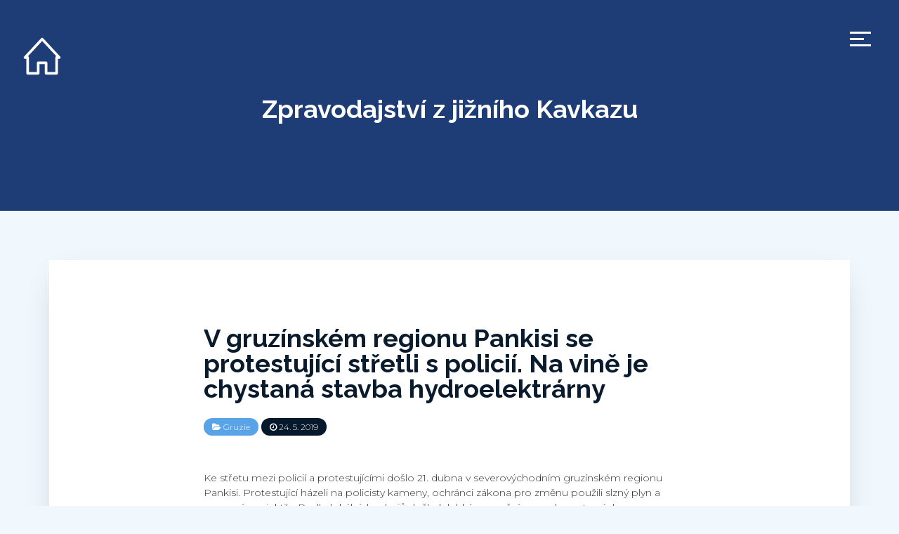

--- FILE ---
content_type: text/html; charset=UTF-8
request_url: https://zpravodaj.cestainiciativy.cz/2019/05/24/v-gruzinskem-regionu-pankisi-se-protestujici-stretli-s-policii-na-vine-je-chystana-stavba-hydroelektrarny/
body_size: 11923
content:

 
<!DOCTYPE html>
<html lang="cs" class="no-js">
<head>
	<meta charset="UTF-8">
	<!--[if IE]>
	<meta http-equiv='X-UA-Compatible' content='IE=edge,chrome=1'>
	<![endif]-->
	<meta name="viewport" content="width=device-width, initial-scale=1">

	<title>V gruzínském regionu Pankisi se protestující střetli s policií. Na vině je chystaná stavba hydroelektrárny &#8211; Zpravodajství z jižního Kavkazu</title>
<meta name='robots' content='max-image-preview:large' />
<link rel='dns-prefetch' href='//fonts.googleapis.com' />
<link rel='dns-prefetch' href='//s.w.org' />
<link rel="alternate" type="application/rss+xml" title="Zpravodajství z jižního Kavkazu &raquo; RSS zdroj" href="https://zpravodaj.cestainiciativy.cz/feed/" />
<link rel="alternate" type="application/rss+xml" title="Zpravodajství z jižního Kavkazu &raquo; RSS komentářů" href="https://zpravodaj.cestainiciativy.cz/comments/feed/" />
		<!-- This site uses the Google Analytics by MonsterInsights plugin v8.10.0 - Using Analytics tracking - https://www.monsterinsights.com/ -->
							<script
				src="//www.googletagmanager.com/gtag/js?id=UA-4885505-46"  data-cfasync="false" data-wpfc-render="false" type="text/javascript" async></script>
			<script data-cfasync="false" data-wpfc-render="false" type="text/javascript">
				var mi_version = '8.10.0';
				var mi_track_user = true;
				var mi_no_track_reason = '';
				
								var disableStrs = [
															'ga-disable-UA-4885505-46',
									];

				/* Function to detect opted out users */
				function __gtagTrackerIsOptedOut() {
					for (var index = 0; index < disableStrs.length; index++) {
						if (document.cookie.indexOf(disableStrs[index] + '=true') > -1) {
							return true;
						}
					}

					return false;
				}

				/* Disable tracking if the opt-out cookie exists. */
				if (__gtagTrackerIsOptedOut()) {
					for (var index = 0; index < disableStrs.length; index++) {
						window[disableStrs[index]] = true;
					}
				}

				/* Opt-out function */
				function __gtagTrackerOptout() {
					for (var index = 0; index < disableStrs.length; index++) {
						document.cookie = disableStrs[index] + '=true; expires=Thu, 31 Dec 2099 23:59:59 UTC; path=/';
						window[disableStrs[index]] = true;
					}
				}

				if ('undefined' === typeof gaOptout) {
					function gaOptout() {
						__gtagTrackerOptout();
					}
				}
								window.dataLayer = window.dataLayer || [];

				window.MonsterInsightsDualTracker = {
					helpers: {},
					trackers: {},
				};
				if (mi_track_user) {
					function __gtagDataLayer() {
						dataLayer.push(arguments);
					}

					function __gtagTracker(type, name, parameters) {
						if (!parameters) {
							parameters = {};
						}

						if (parameters.send_to) {
							__gtagDataLayer.apply(null, arguments);
							return;
						}

						if (type === 'event') {
							
														parameters.send_to = monsterinsights_frontend.ua;
							__gtagDataLayer(type, name, parameters);
													} else {
							__gtagDataLayer.apply(null, arguments);
						}
					}

					__gtagTracker('js', new Date());
					__gtagTracker('set', {
						'developer_id.dZGIzZG': true,
											});
															__gtagTracker('config', 'UA-4885505-46', {"forceSSL":"true","link_attribution":"true"} );
										window.gtag = __gtagTracker;										(function () {
						/* https://developers.google.com/analytics/devguides/collection/analyticsjs/ */
						/* ga and __gaTracker compatibility shim. */
						var noopfn = function () {
							return null;
						};
						var newtracker = function () {
							return new Tracker();
						};
						var Tracker = function () {
							return null;
						};
						var p = Tracker.prototype;
						p.get = noopfn;
						p.set = noopfn;
						p.send = function () {
							var args = Array.prototype.slice.call(arguments);
							args.unshift('send');
							__gaTracker.apply(null, args);
						};
						var __gaTracker = function () {
							var len = arguments.length;
							if (len === 0) {
								return;
							}
							var f = arguments[len - 1];
							if (typeof f !== 'object' || f === null || typeof f.hitCallback !== 'function') {
								if ('send' === arguments[0]) {
									var hitConverted, hitObject = false, action;
									if ('event' === arguments[1]) {
										if ('undefined' !== typeof arguments[3]) {
											hitObject = {
												'eventAction': arguments[3],
												'eventCategory': arguments[2],
												'eventLabel': arguments[4],
												'value': arguments[5] ? arguments[5] : 1,
											}
										}
									}
									if ('pageview' === arguments[1]) {
										if ('undefined' !== typeof arguments[2]) {
											hitObject = {
												'eventAction': 'page_view',
												'page_path': arguments[2],
											}
										}
									}
									if (typeof arguments[2] === 'object') {
										hitObject = arguments[2];
									}
									if (typeof arguments[5] === 'object') {
										Object.assign(hitObject, arguments[5]);
									}
									if ('undefined' !== typeof arguments[1].hitType) {
										hitObject = arguments[1];
										if ('pageview' === hitObject.hitType) {
											hitObject.eventAction = 'page_view';
										}
									}
									if (hitObject) {
										action = 'timing' === arguments[1].hitType ? 'timing_complete' : hitObject.eventAction;
										hitConverted = mapArgs(hitObject);
										__gtagTracker('event', action, hitConverted);
									}
								}
								return;
							}

							function mapArgs(args) {
								var arg, hit = {};
								var gaMap = {
									'eventCategory': 'event_category',
									'eventAction': 'event_action',
									'eventLabel': 'event_label',
									'eventValue': 'event_value',
									'nonInteraction': 'non_interaction',
									'timingCategory': 'event_category',
									'timingVar': 'name',
									'timingValue': 'value',
									'timingLabel': 'event_label',
									'page': 'page_path',
									'location': 'page_location',
									'title': 'page_title',
								};
								for (arg in args) {
																		if (!(!args.hasOwnProperty(arg) || !gaMap.hasOwnProperty(arg))) {
										hit[gaMap[arg]] = args[arg];
									} else {
										hit[arg] = args[arg];
									}
								}
								return hit;
							}

							try {
								f.hitCallback();
							} catch (ex) {
							}
						};
						__gaTracker.create = newtracker;
						__gaTracker.getByName = newtracker;
						__gaTracker.getAll = function () {
							return [];
						};
						__gaTracker.remove = noopfn;
						__gaTracker.loaded = true;
						window['__gaTracker'] = __gaTracker;
					})();
									} else {
										console.log("");
					(function () {
						function __gtagTracker() {
							return null;
						}

						window['__gtagTracker'] = __gtagTracker;
						window['gtag'] = __gtagTracker;
					})();
									}
			</script>
				<!-- / Google Analytics by MonsterInsights -->
		<script type="text/javascript">
window._wpemojiSettings = {"baseUrl":"https:\/\/s.w.org\/images\/core\/emoji\/14.0.0\/72x72\/","ext":".png","svgUrl":"https:\/\/s.w.org\/images\/core\/emoji\/14.0.0\/svg\/","svgExt":".svg","source":{"concatemoji":"https:\/\/zpravodaj.cestainiciativy.cz\/wp-includes\/js\/wp-emoji-release.min.js?ver=6.0.11"}};
/*! This file is auto-generated */
!function(e,a,t){var n,r,o,i=a.createElement("canvas"),p=i.getContext&&i.getContext("2d");function s(e,t){var a=String.fromCharCode,e=(p.clearRect(0,0,i.width,i.height),p.fillText(a.apply(this,e),0,0),i.toDataURL());return p.clearRect(0,0,i.width,i.height),p.fillText(a.apply(this,t),0,0),e===i.toDataURL()}function c(e){var t=a.createElement("script");t.src=e,t.defer=t.type="text/javascript",a.getElementsByTagName("head")[0].appendChild(t)}for(o=Array("flag","emoji"),t.supports={everything:!0,everythingExceptFlag:!0},r=0;r<o.length;r++)t.supports[o[r]]=function(e){if(!p||!p.fillText)return!1;switch(p.textBaseline="top",p.font="600 32px Arial",e){case"flag":return s([127987,65039,8205,9895,65039],[127987,65039,8203,9895,65039])?!1:!s([55356,56826,55356,56819],[55356,56826,8203,55356,56819])&&!s([55356,57332,56128,56423,56128,56418,56128,56421,56128,56430,56128,56423,56128,56447],[55356,57332,8203,56128,56423,8203,56128,56418,8203,56128,56421,8203,56128,56430,8203,56128,56423,8203,56128,56447]);case"emoji":return!s([129777,127995,8205,129778,127999],[129777,127995,8203,129778,127999])}return!1}(o[r]),t.supports.everything=t.supports.everything&&t.supports[o[r]],"flag"!==o[r]&&(t.supports.everythingExceptFlag=t.supports.everythingExceptFlag&&t.supports[o[r]]);t.supports.everythingExceptFlag=t.supports.everythingExceptFlag&&!t.supports.flag,t.DOMReady=!1,t.readyCallback=function(){t.DOMReady=!0},t.supports.everything||(n=function(){t.readyCallback()},a.addEventListener?(a.addEventListener("DOMContentLoaded",n,!1),e.addEventListener("load",n,!1)):(e.attachEvent("onload",n),a.attachEvent("onreadystatechange",function(){"complete"===a.readyState&&t.readyCallback()})),(e=t.source||{}).concatemoji?c(e.concatemoji):e.wpemoji&&e.twemoji&&(c(e.twemoji),c(e.wpemoji)))}(window,document,window._wpemojiSettings);
</script>
<style type="text/css">
img.wp-smiley,
img.emoji {
	display: inline !important;
	border: none !important;
	box-shadow: none !important;
	height: 1em !important;
	width: 1em !important;
	margin: 0 0.07em !important;
	vertical-align: -0.1em !important;
	background: none !important;
	padding: 0 !important;
}
</style>
	<link rel='stylesheet' id='wp-block-library-css'  href='https://zpravodaj.cestainiciativy.cz/wp-includes/css/dist/block-library/style.min.css?ver=6.0.11' type='text/css' media='all' />
<style id='global-styles-inline-css' type='text/css'>
body{--wp--preset--color--black: #000000;--wp--preset--color--cyan-bluish-gray: #abb8c3;--wp--preset--color--white: #ffffff;--wp--preset--color--pale-pink: #f78da7;--wp--preset--color--vivid-red: #cf2e2e;--wp--preset--color--luminous-vivid-orange: #ff6900;--wp--preset--color--luminous-vivid-amber: #fcb900;--wp--preset--color--light-green-cyan: #7bdcb5;--wp--preset--color--vivid-green-cyan: #00d084;--wp--preset--color--pale-cyan-blue: #8ed1fc;--wp--preset--color--vivid-cyan-blue: #0693e3;--wp--preset--color--vivid-purple: #9b51e0;--wp--preset--color--strong-blue: #091b2c;--wp--preset--color--light-blue: #2c4769;--wp--preset--color--very-light-blue: #59a3e9;--wp--preset--color--dark-gray: #333;--wp--preset--color--very-dark-red: #c7254e;--wp--preset--color--very-light-red: #f9f2f4;--wp--preset--color--light-green: #13C4A5;--wp--preset--gradient--vivid-cyan-blue-to-vivid-purple: linear-gradient(135deg,rgba(6,147,227,1) 0%,rgb(155,81,224) 100%);--wp--preset--gradient--light-green-cyan-to-vivid-green-cyan: linear-gradient(135deg,rgb(122,220,180) 0%,rgb(0,208,130) 100%);--wp--preset--gradient--luminous-vivid-amber-to-luminous-vivid-orange: linear-gradient(135deg,rgba(252,185,0,1) 0%,rgba(255,105,0,1) 100%);--wp--preset--gradient--luminous-vivid-orange-to-vivid-red: linear-gradient(135deg,rgba(255,105,0,1) 0%,rgb(207,46,46) 100%);--wp--preset--gradient--very-light-gray-to-cyan-bluish-gray: linear-gradient(135deg,rgb(238,238,238) 0%,rgb(169,184,195) 100%);--wp--preset--gradient--cool-to-warm-spectrum: linear-gradient(135deg,rgb(74,234,220) 0%,rgb(151,120,209) 20%,rgb(207,42,186) 40%,rgb(238,44,130) 60%,rgb(251,105,98) 80%,rgb(254,248,76) 100%);--wp--preset--gradient--blush-light-purple: linear-gradient(135deg,rgb(255,206,236) 0%,rgb(152,150,240) 100%);--wp--preset--gradient--blush-bordeaux: linear-gradient(135deg,rgb(254,205,165) 0%,rgb(254,45,45) 50%,rgb(107,0,62) 100%);--wp--preset--gradient--luminous-dusk: linear-gradient(135deg,rgb(255,203,112) 0%,rgb(199,81,192) 50%,rgb(65,88,208) 100%);--wp--preset--gradient--pale-ocean: linear-gradient(135deg,rgb(255,245,203) 0%,rgb(182,227,212) 50%,rgb(51,167,181) 100%);--wp--preset--gradient--electric-grass: linear-gradient(135deg,rgb(202,248,128) 0%,rgb(113,206,126) 100%);--wp--preset--gradient--midnight: linear-gradient(135deg,rgb(2,3,129) 0%,rgb(40,116,252) 100%);--wp--preset--duotone--dark-grayscale: url('#wp-duotone-dark-grayscale');--wp--preset--duotone--grayscale: url('#wp-duotone-grayscale');--wp--preset--duotone--purple-yellow: url('#wp-duotone-purple-yellow');--wp--preset--duotone--blue-red: url('#wp-duotone-blue-red');--wp--preset--duotone--midnight: url('#wp-duotone-midnight');--wp--preset--duotone--magenta-yellow: url('#wp-duotone-magenta-yellow');--wp--preset--duotone--purple-green: url('#wp-duotone-purple-green');--wp--preset--duotone--blue-orange: url('#wp-duotone-blue-orange');--wp--preset--font-size--small: 13px;--wp--preset--font-size--medium: 20px;--wp--preset--font-size--large: 36px;--wp--preset--font-size--x-large: 42px;}.has-black-color{color: var(--wp--preset--color--black) !important;}.has-cyan-bluish-gray-color{color: var(--wp--preset--color--cyan-bluish-gray) !important;}.has-white-color{color: var(--wp--preset--color--white) !important;}.has-pale-pink-color{color: var(--wp--preset--color--pale-pink) !important;}.has-vivid-red-color{color: var(--wp--preset--color--vivid-red) !important;}.has-luminous-vivid-orange-color{color: var(--wp--preset--color--luminous-vivid-orange) !important;}.has-luminous-vivid-amber-color{color: var(--wp--preset--color--luminous-vivid-amber) !important;}.has-light-green-cyan-color{color: var(--wp--preset--color--light-green-cyan) !important;}.has-vivid-green-cyan-color{color: var(--wp--preset--color--vivid-green-cyan) !important;}.has-pale-cyan-blue-color{color: var(--wp--preset--color--pale-cyan-blue) !important;}.has-vivid-cyan-blue-color{color: var(--wp--preset--color--vivid-cyan-blue) !important;}.has-vivid-purple-color{color: var(--wp--preset--color--vivid-purple) !important;}.has-black-background-color{background-color: var(--wp--preset--color--black) !important;}.has-cyan-bluish-gray-background-color{background-color: var(--wp--preset--color--cyan-bluish-gray) !important;}.has-white-background-color{background-color: var(--wp--preset--color--white) !important;}.has-pale-pink-background-color{background-color: var(--wp--preset--color--pale-pink) !important;}.has-vivid-red-background-color{background-color: var(--wp--preset--color--vivid-red) !important;}.has-luminous-vivid-orange-background-color{background-color: var(--wp--preset--color--luminous-vivid-orange) !important;}.has-luminous-vivid-amber-background-color{background-color: var(--wp--preset--color--luminous-vivid-amber) !important;}.has-light-green-cyan-background-color{background-color: var(--wp--preset--color--light-green-cyan) !important;}.has-vivid-green-cyan-background-color{background-color: var(--wp--preset--color--vivid-green-cyan) !important;}.has-pale-cyan-blue-background-color{background-color: var(--wp--preset--color--pale-cyan-blue) !important;}.has-vivid-cyan-blue-background-color{background-color: var(--wp--preset--color--vivid-cyan-blue) !important;}.has-vivid-purple-background-color{background-color: var(--wp--preset--color--vivid-purple) !important;}.has-black-border-color{border-color: var(--wp--preset--color--black) !important;}.has-cyan-bluish-gray-border-color{border-color: var(--wp--preset--color--cyan-bluish-gray) !important;}.has-white-border-color{border-color: var(--wp--preset--color--white) !important;}.has-pale-pink-border-color{border-color: var(--wp--preset--color--pale-pink) !important;}.has-vivid-red-border-color{border-color: var(--wp--preset--color--vivid-red) !important;}.has-luminous-vivid-orange-border-color{border-color: var(--wp--preset--color--luminous-vivid-orange) !important;}.has-luminous-vivid-amber-border-color{border-color: var(--wp--preset--color--luminous-vivid-amber) !important;}.has-light-green-cyan-border-color{border-color: var(--wp--preset--color--light-green-cyan) !important;}.has-vivid-green-cyan-border-color{border-color: var(--wp--preset--color--vivid-green-cyan) !important;}.has-pale-cyan-blue-border-color{border-color: var(--wp--preset--color--pale-cyan-blue) !important;}.has-vivid-cyan-blue-border-color{border-color: var(--wp--preset--color--vivid-cyan-blue) !important;}.has-vivid-purple-border-color{border-color: var(--wp--preset--color--vivid-purple) !important;}.has-vivid-cyan-blue-to-vivid-purple-gradient-background{background: var(--wp--preset--gradient--vivid-cyan-blue-to-vivid-purple) !important;}.has-light-green-cyan-to-vivid-green-cyan-gradient-background{background: var(--wp--preset--gradient--light-green-cyan-to-vivid-green-cyan) !important;}.has-luminous-vivid-amber-to-luminous-vivid-orange-gradient-background{background: var(--wp--preset--gradient--luminous-vivid-amber-to-luminous-vivid-orange) !important;}.has-luminous-vivid-orange-to-vivid-red-gradient-background{background: var(--wp--preset--gradient--luminous-vivid-orange-to-vivid-red) !important;}.has-very-light-gray-to-cyan-bluish-gray-gradient-background{background: var(--wp--preset--gradient--very-light-gray-to-cyan-bluish-gray) !important;}.has-cool-to-warm-spectrum-gradient-background{background: var(--wp--preset--gradient--cool-to-warm-spectrum) !important;}.has-blush-light-purple-gradient-background{background: var(--wp--preset--gradient--blush-light-purple) !important;}.has-blush-bordeaux-gradient-background{background: var(--wp--preset--gradient--blush-bordeaux) !important;}.has-luminous-dusk-gradient-background{background: var(--wp--preset--gradient--luminous-dusk) !important;}.has-pale-ocean-gradient-background{background: var(--wp--preset--gradient--pale-ocean) !important;}.has-electric-grass-gradient-background{background: var(--wp--preset--gradient--electric-grass) !important;}.has-midnight-gradient-background{background: var(--wp--preset--gradient--midnight) !important;}.has-small-font-size{font-size: var(--wp--preset--font-size--small) !important;}.has-medium-font-size{font-size: var(--wp--preset--font-size--medium) !important;}.has-large-font-size{font-size: var(--wp--preset--font-size--large) !important;}.has-x-large-font-size{font-size: var(--wp--preset--font-size--x-large) !important;}
</style>
<link rel='stylesheet' id='contact-form-7-css'  href='https://zpravodaj.cestainiciativy.cz/wp-content/plugins/contact-form-7/includes/css/styles.css?ver=5.7.7' type='text/css' media='all' />
<link rel='stylesheet' id='bootstrap-css'  href='https://zpravodaj.cestainiciativy.cz/wp-content/themes/akyl/assets/css/bootstrap.css?ver=6.0.11' type='text/css' media='all' />
<link rel='stylesheet' id='jquery-flexslider-css'  href='https://zpravodaj.cestainiciativy.cz/wp-content/themes/akyl/assets/css/flexslider.css?ver=6.0.11' type='text/css' media='all' />
<link rel='stylesheet' id='akyl-style-css'  href='https://zpravodaj.cestainiciativy.cz/wp-content/themes/akyl/style.css?ver=6.0.11' type='text/css' media='all' />
<link rel='stylesheet' id='akyl-googleFonts-css'  href='https://fonts.googleapis.com/css?family=Montserrat%3A300%2C400%2C500%2C700%7CRaleway%3A300%2C400%2C500%2C700&#038;ver=6.0.11' type='text/css' media='all' />
<link rel='stylesheet' id='font-awesome-css'  href='https://zpravodaj.cestainiciativy.cz/wp-content/themes/akyl/assets/css/font-awesome.css?ver=6.0.11' type='text/css' media='all' />
<script type='text/javascript' src='https://zpravodaj.cestainiciativy.cz/wp-content/plugins/google-analytics-for-wordpress/assets/js/frontend-gtag.min.js?ver=8.10.0' id='monsterinsights-frontend-script-js'></script>
<script data-cfasync="false" data-wpfc-render="false" type="text/javascript" id='monsterinsights-frontend-script-js-extra'>/* <![CDATA[ */
var monsterinsights_frontend = {"js_events_tracking":"true","download_extensions":"doc,pdf,ppt,zip,xls,docx,pptx,xlsx","inbound_paths":"[{\"path\":\"\\\/go\\\/\",\"label\":\"affiliate\"},{\"path\":\"\\\/recommend\\\/\",\"label\":\"affiliate\"}]","home_url":"https:\/\/zpravodaj.cestainiciativy.cz","hash_tracking":"false","ua":"UA-4885505-46","v4_id":""};/* ]]> */
</script>
<!--[if lt IE 9]>
<script type='text/javascript' src='https://zpravodaj.cestainiciativy.cz/wp-content/themes/akyl/assets/js/html5shiv.js?ver=3.7.0' id='html5-js'></script>
<![endif]-->
<!--[if lt IE 9]>
<script type='text/javascript' src='https://zpravodaj.cestainiciativy.cz/wp-content/themes/akyl/assets/js/respond.js?ver=1.4.2' id='akyl-respondjs-js'></script>
<![endif]-->
<script type='text/javascript' src='https://zpravodaj.cestainiciativy.cz/wp-includes/js/jquery/jquery.min.js?ver=3.6.0' id='jquery-core-js'></script>
<script type='text/javascript' src='https://zpravodaj.cestainiciativy.cz/wp-includes/js/jquery/jquery-migrate.min.js?ver=3.3.2' id='jquery-migrate-js'></script>
<link rel="https://api.w.org/" href="https://zpravodaj.cestainiciativy.cz/wp-json/" /><link rel="alternate" type="application/json" href="https://zpravodaj.cestainiciativy.cz/wp-json/wp/v2/posts/5693" /><link rel="EditURI" type="application/rsd+xml" title="RSD" href="https://zpravodaj.cestainiciativy.cz/xmlrpc.php?rsd" />
<link rel="wlwmanifest" type="application/wlwmanifest+xml" href="https://zpravodaj.cestainiciativy.cz/wp-includes/wlwmanifest.xml" /> 
<meta name="generator" content="WordPress 6.0.11" />
<link rel="canonical" href="https://zpravodaj.cestainiciativy.cz/2019/05/24/v-gruzinskem-regionu-pankisi-se-protestujici-stretli-s-policii-na-vine-je-chystana-stavba-hydroelektrarny/" />
<link rel='shortlink' href='https://zpravodaj.cestainiciativy.cz/?p=5693' />
<link rel="alternate" type="application/json+oembed" href="https://zpravodaj.cestainiciativy.cz/wp-json/oembed/1.0/embed?url=https%3A%2F%2Fzpravodaj.cestainiciativy.cz%2F2019%2F05%2F24%2Fv-gruzinskem-regionu-pankisi-se-protestujici-stretli-s-policii-na-vine-je-chystana-stavba-hydroelektrarny%2F" />
<link rel="alternate" type="text/xml+oembed" href="https://zpravodaj.cestainiciativy.cz/wp-json/oembed/1.0/embed?url=https%3A%2F%2Fzpravodaj.cestainiciativy.cz%2F2019%2F05%2F24%2Fv-gruzinskem-regionu-pankisi-se-protestujici-stretli-s-policii-na-vine-je-chystana-stavba-hydroelektrarny%2F&#038;format=xml" />
	 <style type="text/css">
		
			.bg-image::after { background-color: ; }

		
		.banner, .site-title a { color: #blank; }
		.banner { background-color: #1e3d76; }
		footer { background-color: #041323; }
		.footer-widget-area { background-color: #05182c; }
	 </style>
	<style type="text/css" id="custom-background-css">
body.custom-background { background-color: #f0f7fd; }
</style>
		<!-- Global site tag (gtag.js) - Google Analytics -->


<!-- Global site tag (gtag.js) - Google Analytics -->
<script async src="https://www.googletagmanager.com/gtag/js?id=UA-4885505-46"></script>
<script>
  window.dataLayer = window.dataLayer || [];
  function gtag(){dataLayer.push(arguments);}
  gtag('js', new Date());
  gtag('consent', 'default', {'ad_storage': 'denied'});
  gtag('set', {'ads_data_redaction', true});
  gtag('config', 'UA-4885505-46');
</script>

</head>

<body class="post-template-default single single-post postid-5693 single-format-standard custom-background">
	
	<!--===== Header Area =====-->
	<header class="site-header">
		<div class="logo">
			<a href="https://zpravodaj.cestainiciativy.cz/">
				<img src="[data-uri]"/>			</a>
		</div>

		<!-- Navigation -->
					<nav class="navbar custom-navbar navbar-fixed-top">
				<div class="main-menu">
					<div class="nav-toggle">
						<button class="toggle-btn">
							<span class="icon-bar"></span>
							<span class="icon-bar"></span>
							<span class="icon-bar"></span>
						</button>
					</div>
					<div class="navbar-collapse collapse in">
						<ul class="nav navbar-nav nav-social">
							<li></li>						</ul>
						<ul id="menu-menu-1" class="nav navbar-nav nav-menu"><li id="menu-item-5727" class="menu-item menu-item-type-taxonomy menu-item-object-category menu-item-5727"><a href="https://zpravodaj.cestainiciativy.cz/category/abchazie/">Abcházie</a></li>
<li id="menu-item-5728" class="menu-item menu-item-type-taxonomy menu-item-object-category menu-item-5728"><a href="https://zpravodaj.cestainiciativy.cz/category/armenie/">Arménie</a></li>
<li id="menu-item-5729" class="menu-item menu-item-type-taxonomy menu-item-object-category menu-item-5729"><a href="https://zpravodaj.cestainiciativy.cz/category/azerbajdzan/">Ázerbájdžán</a></li>
<li id="menu-item-5730" class="menu-item menu-item-type-taxonomy menu-item-object-category current-post-ancestor current-menu-parent current-post-parent menu-item-5730"><a href="https://zpravodaj.cestainiciativy.cz/category/gruzie/">Gruzie</a></li>
<li id="menu-item-5731" class="menu-item menu-item-type-taxonomy menu-item-object-category menu-item-5731"><a href="https://zpravodaj.cestainiciativy.cz/category/jizni-osetie/">Jižní Osetie</a></li>
<li id="menu-item-5732" class="menu-item menu-item-type-taxonomy menu-item-object-category menu-item-5732"><a href="https://zpravodaj.cestainiciativy.cz/category/nahorni-karabach/">Náhorní Karabach</a></li>
<li id="menu-item-5867" class="menu-item menu-item-type-custom menu-item-object-custom menu-item-5867"><a href="https://podporte.nesehnuti.cz">Podpořte nás</a></li>
</ul>					</div>
				</div>
			</nav>
		
		<!-- Header Banner -->
		<div class="section banner" style="background-image: url('');">
			<div class="display-table">
				<div class="display-table-cell">
					<div class="container">
						<div class="row">
							<div class="col-xs-12">
								<div class="text-center">
																			<p class="site-title"><a href="https://zpravodaj.cestainiciativy.cz/" rel="home">Zpravodajství z jižního Kavkazu</a></p>
																	</div>
							</div>
						</div>
					</div>
				</div>
			</div>
		</div>
	</header>
	<!--===== End Header Area ======-->

	<!-- background overlay -->
	<div class="bg-overlay"></div>

<!--==== Start Post Section ====-->
<div class="section style-full">
	<div class="container">
		<!-- post content -->
		<div class="row">
			<!-- Start single post -->
			<article class="col-xs-12">

				
					<div id="post-5693" class="post-wrapper post-5693 post type-post status-publish format-standard hentry category-gruzie tag-protest tag-zivotni-prostredi">

						<header>
							<h1>
								<a href="https://zpravodaj.cestainiciativy.cz/2019/05/24/v-gruzinskem-regionu-pankisi-se-protestujici-stretli-s-policii-na-vine-je-chystana-stavba-hydroelektrarny/" rel="bookmark" title="V gruzínském regionu Pankisi se protestující střetli s policií. Na vině je chystaná stavba hydroelektrárny" >V gruzínském regionu Pankisi se protestující střetli s policií. Na vině je chystaná stavba hydroelektrárny</a>
							</h1>
							<div class="post-meta tags">

								<span><i class="fa fa-folder-open"></i> <a href="https://zpravodaj.cestainiciativy.cz/category/gruzie/" rel="category tag">Gruzie</a></span>
								<span id="time"><i class="fa fa-clock-o"></i> 24. 5. 2019</span>
							</div>
						</header>
						
						
						<div class="post-content">

							<div class="post-main">

								
<p>Ke střetu mezi policií a protestujícími došlo 21.
dubna v severovýchodním gruzínském regionu Pankisi. Protestující házeli na
policisty kameny, ochránci zákona pro změnu použili slzný plyn a gumové
projektily. Podle lokálních zdrojů došlo k lehkým zraněním na obou stranách.</p>



<p>Vůči stavbě hydroelektrárny Khadori 3, která měla
začít v roce 2018, se uskutečnilo již několik protestů. Obyvatelé regionu
Pankisi se ke stavbě staví nadále odmítavě. Hydroelektrárna podle nich poškodí
životní prostředí v regionu a také je připraví o jejich domovy. Video z
protestů je v odkazu na Rádio Svobodná Evropa.</p>



<p><a href="https://www.rferl.org/a/clashes-erupt-in-georgia-s-pankisi-gorge-over-construction-of-hydropower-plant/29894682.html">Rferl.org</a> (video)<br><a href="https://jam-news.net/why-georgias-hydropower-plants-are-causing-nation-wide-protests/">Jam-news.net</a><a href="https://www.rferl.org/a/clashes-erupt-in-georgia-s-pankisi-gorge-over-construction-of-hydropower-plant/29894682.html"></a></p>
								<div class="navigation">

							</div>
							<hr>
							<center>
							<strong>Přišel vám článek užitečný? <a href="https://podporte.nesehnuti.cz" target="_blank">Podpořte nás</a> v naší činnosti.</strong>
							<br/><br/>
							<strong>Další články</strong><br/>
							&laquo; <a href="https://zpravodaj.cestainiciativy.cz/2019/05/24/podle-gruzinske-prezidentky-neni-americka-vojenska-zakladna-v-gruzii-potreba-2/" rel="prev">Podle gruzínské prezidentky není americká vojenská základna v Gruzii potřeba</a>&nbsp;&nbsp;|&nbsp;&nbsp;
							<a href="https://zpravodaj.cestainiciativy.cz/2019/05/24/ruska-propaganda-a-minority-v-gruzii-2/" rel="next">Ruská propaganda a minority v Gruzii</a> &raquo;							</center>
							<!-- posts navigation -->
							<div class="post-nav">

								
							</div>
							
							<div class="post-meta tags">
								<span><i class="fa fa-tags"></i> <a href="https://zpravodaj.cestainiciativy.cz/tag/protest/" rel="tag">Protest</a> | <a href="https://zpravodaj.cestainiciativy.cz/tag/zivotni-prostredi/" rel="tag">Životní prostředí</a></span>							</div>	
							
						</div>	

						<div class="post-meta-container">

							<div class="row">
								<div class="author-image-container col-sm-3">
									<div class="author-image">

										
									</div>
								</div>

								<div class="author-bio col-sm-9 col-xs-12">

									<h4>
										<a href="">
																					</a>
									</h4>

									<p></p>

								</div>

								<div class="clearfix"></div>
							</div>

						</div>
						
					</div>
		
								
			</article><!-- End single post -->
		</div>



	</div>
</div>
<!--==== End Post Section ====-->

	<!-- Jet pack 'Older posts' button will append here -->
	<div id="infinite-handle-container"></div>

	<!--==== Start Footer Widget Area ====-->
					
		<div class="section footer-widget-area">
			<div class="container">

				<div class="row">

					
						<div class="col-md-4 col-sm-6">
							
							<section id="search-3" class="widget widget_search"><div class="widget-content"><form method="get" class="searchform" action="https://zpravodaj.cestainiciativy.cz/">
	<div class="col-md-8 col-sm-8 col-xs-12">
		<input type="text" class="form-control" value="" placeholder="Vyhledávání..." name="s" />
	</div>
	<div class="col-md-4 col-sm-4 col-xs-12">
		<button type="submit" class="btn btn-blue">Najít</button>
	</div>
</form>

<div class="clearfix"></div></div></section><section id="tag_cloud-2" class="widget widget_tag_cloud"><div class="widget-content"><h3 class="widget-title">Témata</h3><div class="tagcloud"><a href="https://zpravodaj.cestainiciativy.cz/tag/mezinarodni-vztahy/" class="tag-cloud-link tag-link-11 tag-link-position-1" style="font-size: 22pt;" aria-label="Mezinárodní vztahy (3 položky)">Mezinárodní vztahy<span class="tag-link-count"> (3)</span></a>
<a href="https://zpravodaj.cestainiciativy.cz/tag/minority/" class="tag-cloud-link tag-link-7 tag-link-position-2" style="font-size: 16.4pt;" aria-label="Minority (2 položky)">Minority<span class="tag-link-count"> (2)</span></a>
<a href="https://zpravodaj.cestainiciativy.cz/tag/propaganda/" class="tag-cloud-link tag-link-6 tag-link-position-3" style="font-size: 8pt;" aria-label="Propaganda (1 položka)">Propaganda<span class="tag-link-count"> (1)</span></a>
<a href="https://zpravodaj.cestainiciativy.cz/tag/protest/" class="tag-cloud-link tag-link-10 tag-link-position-4" style="font-size: 22pt;" aria-label="Protest (3 položky)">Protest<span class="tag-link-count"> (3)</span></a>
<a href="https://zpravodaj.cestainiciativy.cz/tag/zivotni-prostredi/" class="tag-cloud-link tag-link-8 tag-link-position-5" style="font-size: 22pt;" aria-label="Životní prostředí (3 položky)">Životní prostředí<span class="tag-link-count"> (3)</span></a></div>
</div></section><section id="tag_cloud-3" class="widget widget_tag_cloud"><div class="widget-content"><h3 class="widget-title">Oblasti</h3><div class="tagcloud"><a href="https://zpravodaj.cestainiciativy.cz/category/abchazie/" class="tag-cloud-link tag-link-12 tag-link-position-1" style="font-size: 9.7701149425287pt;" aria-label="Abcházie (37 položek)">Abcházie<span class="tag-link-count"> (37)</span></a>
<a href="https://zpravodaj.cestainiciativy.cz/category/armenie/" class="tag-cloud-link tag-link-14 tag-link-position-2" style="font-size: 12.425287356322pt;" aria-label="Arménie (81 položek)">Arménie<span class="tag-link-count"> (81)</span></a>
<a href="https://zpravodaj.cestainiciativy.cz/category/gruzie/" class="tag-cloud-link tag-link-5 tag-link-position-3" style="font-size: 13.551724137931pt;" aria-label="Gruzie (112 položek)">Gruzie<span class="tag-link-count"> (112)</span></a>
<a href="https://zpravodaj.cestainiciativy.cz/category/jizni-osetie/" class="tag-cloud-link tag-link-13 tag-link-position-4" style="font-size: 8pt;" aria-label="Jižní Osetie (22 položek)">Jižní Osetie<span class="tag-link-count"> (22)</span></a>
<a href="https://zpravodaj.cestainiciativy.cz/category/nezarazene/" class="tag-cloud-link tag-link-1 tag-link-position-5" style="font-size: 22pt;" aria-label="Nezařazené (1&nbsp;246 položek)">Nezařazené<span class="tag-link-count"> (1246)</span></a>
<a href="https://zpravodaj.cestainiciativy.cz/category/nahorni-karabach/" class="tag-cloud-link tag-link-16 tag-link-position-6" style="font-size: 9.2068965517241pt;" aria-label="Náhorní Karabach (31 položek)">Náhorní Karabach<span class="tag-link-count"> (31)</span></a>
<a href="https://zpravodaj.cestainiciativy.cz/category/azerbajdzan/" class="tag-cloud-link tag-link-15 tag-link-position-7" style="font-size: 12.425287356322pt;" aria-label="Ázerbájdžán (80 položek)">Ázerbájdžán<span class="tag-link-count"> (80)</span></a></div>
</div></section><section id="media_image-3" class="widget widget_media_image"><div class="widget-content"><img width="1004" height="319" src="https://zpravodaj.cestainiciativy.cz/wp-content/uploads/2021/09/transition_lg_v2-1.gif" class="image wp-image-6257  attachment-full size-full" alt="" loading="lazy" style="max-width: 100%; height: auto;" /></div></section>						
						</div>

					
					
						<div class="col-md-4 col-sm-6">
							
							<section id="text-2" class="widget widget_text"><div class="widget-content">			<div class="textwidget"><p><strong>Vymezení</strong></p>
<p>Názvy některých měst i území na jižním Kavkaze se staly součástí politických bojů, které navazují na přímé vojenské konflikty mezi různými znepřátelenými zeměmi. Proto se můžete ve zpravodajství v ruském i anglickém jazyce setkávat s názvy jako Sukhumi/Sukhum, Stepanakert/Khankendi [1], Tskhinvali/Tskhinval, South Ossetia/Tskhinvali Region apod. V tomto zpravodaji se snažíme používat pro pojmenování hlavních měst neuznaných či částečně uznaných území jazykovou podobu, která byla konzultována s Ústavem pro jazyk český Akademie věd České republiky (pokud taková podoba existuje).</p>
<p>Pro bezprostřední vhled a ilustraci některých názorových postojů politického života na jižním Kavkaze občas uvádíme i odkazy na zdroje, které vyjadřují stanovisko pouze jedné ze zainteresovaných stran či na zdroje, které v žádném případě nelze označit za nezaujaté. V žádném případě to neznamená, že se redakce tohoto zpravodaje ztotožňuje se všemi názory či východisky médií, jejichž odkazy uvádíme.</p>
</div>
		</div></section>						
						</div>

										
					
						<div class="col-md-4 col-sm-6">
							
							<section id="text-3" class="widget widget_text"><div class="widget-content">			<div class="textwidget"><p>Chcete dostávat měsiční souhrn na e-mail?</p>

<div class="wpcf7 no-js" id="wpcf7-f29-o1" lang="cs-CZ" dir="ltr">
<div class="screen-reader-response"><p role="status" aria-live="polite" aria-atomic="true"></p> <ul></ul></div>
<form action="/2019/05/24/v-gruzinskem-regionu-pankisi-se-protestujici-stretli-s-policii-na-vine-je-chystana-stavba-hydroelektrarny/#wpcf7-f29-o1" method="post" class="wpcf7-form init" aria-label="Kontaktní formulář" novalidate="novalidate" data-status="init">
<div style="display: none;">
<input type="hidden" name="_wpcf7" value="29" />
<input type="hidden" name="_wpcf7_version" value="5.7.7" />
<input type="hidden" name="_wpcf7_locale" value="cs_CZ" />
<input type="hidden" name="_wpcf7_unit_tag" value="wpcf7-f29-o1" />
<input type="hidden" name="_wpcf7_container_post" value="0" />
<input type="hidden" name="_wpcf7_posted_data_hash" value="" />
</div>
<p><label> Vaše jméno (vyžadováno)<br />
<span class="wpcf7-form-control-wrap" data-name="your-name"><input size="40" class="wpcf7-form-control wpcf7-text wpcf7-validates-as-required" aria-required="true" aria-invalid="false" value="" type="text" name="your-name" /></span> </label>
</p>
<p><label> Váš e-mail (vyžadováno)<br />
<span class="wpcf7-form-control-wrap" data-name="your-email"><input size="40" class="wpcf7-form-control wpcf7-text wpcf7-email wpcf7-validates-as-required wpcf7-validates-as-email" aria-required="true" aria-invalid="false" value="" type="email" name="your-email" /></span> </label>
</p>
<p><input class="wpcf7-form-control has-spinner wpcf7-submit" type="submit" value="Odeslat" />
</p><div class="wpcf7-response-output" aria-hidden="true"></div>
</form>
</div>

</div>
		</div></section><section id="text-4" class="widget widget_text"><div class="widget-content">			<div class="textwidget"><p>Zpravodajství z jižního Kavkazu zasjišťuje NESEHNUTÍ<br />
Křížová 15, Brno<br />
<a href="http://nesehnuti.cz" target="_blank" rel="noopener">nesehnuti.cz</a></p>
<p><strong>Chcete nás podpořit v našich aktivitách?</strong><br />
Poslat dar můžete jednoduše a rychle na <a href="https://podporte.nesehnuti.cz" target="_blank" rel="noopener">podporte.nesehnuti.cz</a></p>
<p><strong>Děkujeme vám</strong>!</p>
<p><img loading="lazy" class="alignnone size-full wp-image-5733" src="https://zpravodaj.cestainiciativy.cz/wp-content/uploads/2019/11/nese_pruhledne_bile.png" alt="" width="100" height="100" /></p>
</div>
		</div></section>						
						</div>

					
				</div>

			</div>
		</div>

		<!--==== End Footer Widget Area ====-->

	<!--==== Start Footer====-->
	<footer id="footer" class="section-dark">
		<div class="container">
			<div class="row">


				<p class="social-icons">
									</p>
			</div>
		</div>
	</footer>
	<!--==== End Footer ====-->
	
	<div id="blog-masonry-temp" style="opacity: 0"></div>
	<script type='text/javascript' src='https://zpravodaj.cestainiciativy.cz/wp-content/plugins/contact-form-7/includes/swv/js/index.js?ver=5.7.7' id='swv-js'></script>
<script type='text/javascript' id='contact-form-7-js-extra'>
/* <![CDATA[ */
var wpcf7 = {"api":{"root":"https:\/\/zpravodaj.cestainiciativy.cz\/wp-json\/","namespace":"contact-form-7\/v1"}};
/* ]]> */
</script>
<script type='text/javascript' src='https://zpravodaj.cestainiciativy.cz/wp-content/plugins/contact-form-7/includes/js/index.js?ver=5.7.7' id='contact-form-7-js'></script>
<script type='text/javascript' src='https://zpravodaj.cestainiciativy.cz/wp-content/themes/akyl/assets/js/bootstrap.js' id='bootstrap-js'></script>
<script type='text/javascript' src='https://zpravodaj.cestainiciativy.cz/wp-content/themes/akyl/assets/js/flexslider.js?ver=6.0.11' id='jquery-flexslider-js'></script>
<script type='text/javascript' src='https://zpravodaj.cestainiciativy.cz/wp-includes/js/imagesloaded.min.js?ver=4.1.4' id='imagesloaded-js'></script>
<script type='text/javascript' src='https://zpravodaj.cestainiciativy.cz/wp-includes/js/masonry.min.js?ver=4.2.2' id='masonry-js'></script>
<script type='text/javascript' src='https://zpravodaj.cestainiciativy.cz/wp-content/themes/akyl/assets/js/script.js' id='akyl-script-js'></script>
<script type="text/javascript">
window.addEventListener("load", function(event) {
jQuery(".cfx_form_main,.wpcf7-form,.wpforms-form,.gform_wrapper form").each(function(){
var form=jQuery(this); 
var screen_width=""; var screen_height="";
 if(screen_width == ""){
 if(screen){
   screen_width=screen.width;  
 }else{
     screen_width=jQuery(window).width();
 }    }  
  if(screen_height == ""){
 if(screen){
   screen_height=screen.height;  
 }else{
     screen_height=jQuery(window).height();
 }    }
form.append('<input type="hidden" name="vx_width" value="'+screen_width+'">');
form.append('<input type="hidden" name="vx_height" value="'+screen_height+'">');
form.append('<input type="hidden" name="vx_url" value="'+window.location.href+'">');  
}); 

});
</script> 
</body>
</html>